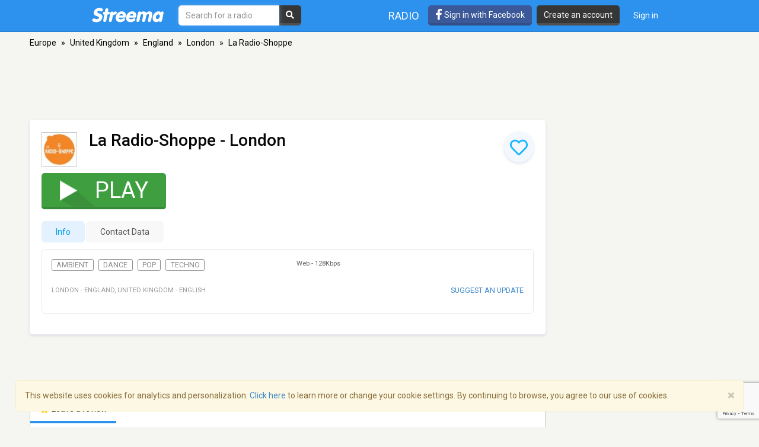

--- FILE ---
content_type: text/html; charset=utf-8
request_url: https://www.google.com/recaptcha/api2/anchor?ar=1&k=6LeCbKwfAAAAAGXbwG-wyQhhz9dxlXuTdtc_oCwI&co=aHR0cHM6Ly9zdHJlZW1hLmNvbTo0NDM.&hl=en&v=PoyoqOPhxBO7pBk68S4YbpHZ&size=invisible&anchor-ms=20000&execute-ms=30000&cb=oxkoh65dwoe9
body_size: 49158
content:
<!DOCTYPE HTML><html dir="ltr" lang="en"><head><meta http-equiv="Content-Type" content="text/html; charset=UTF-8">
<meta http-equiv="X-UA-Compatible" content="IE=edge">
<title>reCAPTCHA</title>
<style type="text/css">
/* cyrillic-ext */
@font-face {
  font-family: 'Roboto';
  font-style: normal;
  font-weight: 400;
  font-stretch: 100%;
  src: url(//fonts.gstatic.com/s/roboto/v48/KFO7CnqEu92Fr1ME7kSn66aGLdTylUAMa3GUBHMdazTgWw.woff2) format('woff2');
  unicode-range: U+0460-052F, U+1C80-1C8A, U+20B4, U+2DE0-2DFF, U+A640-A69F, U+FE2E-FE2F;
}
/* cyrillic */
@font-face {
  font-family: 'Roboto';
  font-style: normal;
  font-weight: 400;
  font-stretch: 100%;
  src: url(//fonts.gstatic.com/s/roboto/v48/KFO7CnqEu92Fr1ME7kSn66aGLdTylUAMa3iUBHMdazTgWw.woff2) format('woff2');
  unicode-range: U+0301, U+0400-045F, U+0490-0491, U+04B0-04B1, U+2116;
}
/* greek-ext */
@font-face {
  font-family: 'Roboto';
  font-style: normal;
  font-weight: 400;
  font-stretch: 100%;
  src: url(//fonts.gstatic.com/s/roboto/v48/KFO7CnqEu92Fr1ME7kSn66aGLdTylUAMa3CUBHMdazTgWw.woff2) format('woff2');
  unicode-range: U+1F00-1FFF;
}
/* greek */
@font-face {
  font-family: 'Roboto';
  font-style: normal;
  font-weight: 400;
  font-stretch: 100%;
  src: url(//fonts.gstatic.com/s/roboto/v48/KFO7CnqEu92Fr1ME7kSn66aGLdTylUAMa3-UBHMdazTgWw.woff2) format('woff2');
  unicode-range: U+0370-0377, U+037A-037F, U+0384-038A, U+038C, U+038E-03A1, U+03A3-03FF;
}
/* math */
@font-face {
  font-family: 'Roboto';
  font-style: normal;
  font-weight: 400;
  font-stretch: 100%;
  src: url(//fonts.gstatic.com/s/roboto/v48/KFO7CnqEu92Fr1ME7kSn66aGLdTylUAMawCUBHMdazTgWw.woff2) format('woff2');
  unicode-range: U+0302-0303, U+0305, U+0307-0308, U+0310, U+0312, U+0315, U+031A, U+0326-0327, U+032C, U+032F-0330, U+0332-0333, U+0338, U+033A, U+0346, U+034D, U+0391-03A1, U+03A3-03A9, U+03B1-03C9, U+03D1, U+03D5-03D6, U+03F0-03F1, U+03F4-03F5, U+2016-2017, U+2034-2038, U+203C, U+2040, U+2043, U+2047, U+2050, U+2057, U+205F, U+2070-2071, U+2074-208E, U+2090-209C, U+20D0-20DC, U+20E1, U+20E5-20EF, U+2100-2112, U+2114-2115, U+2117-2121, U+2123-214F, U+2190, U+2192, U+2194-21AE, U+21B0-21E5, U+21F1-21F2, U+21F4-2211, U+2213-2214, U+2216-22FF, U+2308-230B, U+2310, U+2319, U+231C-2321, U+2336-237A, U+237C, U+2395, U+239B-23B7, U+23D0, U+23DC-23E1, U+2474-2475, U+25AF, U+25B3, U+25B7, U+25BD, U+25C1, U+25CA, U+25CC, U+25FB, U+266D-266F, U+27C0-27FF, U+2900-2AFF, U+2B0E-2B11, U+2B30-2B4C, U+2BFE, U+3030, U+FF5B, U+FF5D, U+1D400-1D7FF, U+1EE00-1EEFF;
}
/* symbols */
@font-face {
  font-family: 'Roboto';
  font-style: normal;
  font-weight: 400;
  font-stretch: 100%;
  src: url(//fonts.gstatic.com/s/roboto/v48/KFO7CnqEu92Fr1ME7kSn66aGLdTylUAMaxKUBHMdazTgWw.woff2) format('woff2');
  unicode-range: U+0001-000C, U+000E-001F, U+007F-009F, U+20DD-20E0, U+20E2-20E4, U+2150-218F, U+2190, U+2192, U+2194-2199, U+21AF, U+21E6-21F0, U+21F3, U+2218-2219, U+2299, U+22C4-22C6, U+2300-243F, U+2440-244A, U+2460-24FF, U+25A0-27BF, U+2800-28FF, U+2921-2922, U+2981, U+29BF, U+29EB, U+2B00-2BFF, U+4DC0-4DFF, U+FFF9-FFFB, U+10140-1018E, U+10190-1019C, U+101A0, U+101D0-101FD, U+102E0-102FB, U+10E60-10E7E, U+1D2C0-1D2D3, U+1D2E0-1D37F, U+1F000-1F0FF, U+1F100-1F1AD, U+1F1E6-1F1FF, U+1F30D-1F30F, U+1F315, U+1F31C, U+1F31E, U+1F320-1F32C, U+1F336, U+1F378, U+1F37D, U+1F382, U+1F393-1F39F, U+1F3A7-1F3A8, U+1F3AC-1F3AF, U+1F3C2, U+1F3C4-1F3C6, U+1F3CA-1F3CE, U+1F3D4-1F3E0, U+1F3ED, U+1F3F1-1F3F3, U+1F3F5-1F3F7, U+1F408, U+1F415, U+1F41F, U+1F426, U+1F43F, U+1F441-1F442, U+1F444, U+1F446-1F449, U+1F44C-1F44E, U+1F453, U+1F46A, U+1F47D, U+1F4A3, U+1F4B0, U+1F4B3, U+1F4B9, U+1F4BB, U+1F4BF, U+1F4C8-1F4CB, U+1F4D6, U+1F4DA, U+1F4DF, U+1F4E3-1F4E6, U+1F4EA-1F4ED, U+1F4F7, U+1F4F9-1F4FB, U+1F4FD-1F4FE, U+1F503, U+1F507-1F50B, U+1F50D, U+1F512-1F513, U+1F53E-1F54A, U+1F54F-1F5FA, U+1F610, U+1F650-1F67F, U+1F687, U+1F68D, U+1F691, U+1F694, U+1F698, U+1F6AD, U+1F6B2, U+1F6B9-1F6BA, U+1F6BC, U+1F6C6-1F6CF, U+1F6D3-1F6D7, U+1F6E0-1F6EA, U+1F6F0-1F6F3, U+1F6F7-1F6FC, U+1F700-1F7FF, U+1F800-1F80B, U+1F810-1F847, U+1F850-1F859, U+1F860-1F887, U+1F890-1F8AD, U+1F8B0-1F8BB, U+1F8C0-1F8C1, U+1F900-1F90B, U+1F93B, U+1F946, U+1F984, U+1F996, U+1F9E9, U+1FA00-1FA6F, U+1FA70-1FA7C, U+1FA80-1FA89, U+1FA8F-1FAC6, U+1FACE-1FADC, U+1FADF-1FAE9, U+1FAF0-1FAF8, U+1FB00-1FBFF;
}
/* vietnamese */
@font-face {
  font-family: 'Roboto';
  font-style: normal;
  font-weight: 400;
  font-stretch: 100%;
  src: url(//fonts.gstatic.com/s/roboto/v48/KFO7CnqEu92Fr1ME7kSn66aGLdTylUAMa3OUBHMdazTgWw.woff2) format('woff2');
  unicode-range: U+0102-0103, U+0110-0111, U+0128-0129, U+0168-0169, U+01A0-01A1, U+01AF-01B0, U+0300-0301, U+0303-0304, U+0308-0309, U+0323, U+0329, U+1EA0-1EF9, U+20AB;
}
/* latin-ext */
@font-face {
  font-family: 'Roboto';
  font-style: normal;
  font-weight: 400;
  font-stretch: 100%;
  src: url(//fonts.gstatic.com/s/roboto/v48/KFO7CnqEu92Fr1ME7kSn66aGLdTylUAMa3KUBHMdazTgWw.woff2) format('woff2');
  unicode-range: U+0100-02BA, U+02BD-02C5, U+02C7-02CC, U+02CE-02D7, U+02DD-02FF, U+0304, U+0308, U+0329, U+1D00-1DBF, U+1E00-1E9F, U+1EF2-1EFF, U+2020, U+20A0-20AB, U+20AD-20C0, U+2113, U+2C60-2C7F, U+A720-A7FF;
}
/* latin */
@font-face {
  font-family: 'Roboto';
  font-style: normal;
  font-weight: 400;
  font-stretch: 100%;
  src: url(//fonts.gstatic.com/s/roboto/v48/KFO7CnqEu92Fr1ME7kSn66aGLdTylUAMa3yUBHMdazQ.woff2) format('woff2');
  unicode-range: U+0000-00FF, U+0131, U+0152-0153, U+02BB-02BC, U+02C6, U+02DA, U+02DC, U+0304, U+0308, U+0329, U+2000-206F, U+20AC, U+2122, U+2191, U+2193, U+2212, U+2215, U+FEFF, U+FFFD;
}
/* cyrillic-ext */
@font-face {
  font-family: 'Roboto';
  font-style: normal;
  font-weight: 500;
  font-stretch: 100%;
  src: url(//fonts.gstatic.com/s/roboto/v48/KFO7CnqEu92Fr1ME7kSn66aGLdTylUAMa3GUBHMdazTgWw.woff2) format('woff2');
  unicode-range: U+0460-052F, U+1C80-1C8A, U+20B4, U+2DE0-2DFF, U+A640-A69F, U+FE2E-FE2F;
}
/* cyrillic */
@font-face {
  font-family: 'Roboto';
  font-style: normal;
  font-weight: 500;
  font-stretch: 100%;
  src: url(//fonts.gstatic.com/s/roboto/v48/KFO7CnqEu92Fr1ME7kSn66aGLdTylUAMa3iUBHMdazTgWw.woff2) format('woff2');
  unicode-range: U+0301, U+0400-045F, U+0490-0491, U+04B0-04B1, U+2116;
}
/* greek-ext */
@font-face {
  font-family: 'Roboto';
  font-style: normal;
  font-weight: 500;
  font-stretch: 100%;
  src: url(//fonts.gstatic.com/s/roboto/v48/KFO7CnqEu92Fr1ME7kSn66aGLdTylUAMa3CUBHMdazTgWw.woff2) format('woff2');
  unicode-range: U+1F00-1FFF;
}
/* greek */
@font-face {
  font-family: 'Roboto';
  font-style: normal;
  font-weight: 500;
  font-stretch: 100%;
  src: url(//fonts.gstatic.com/s/roboto/v48/KFO7CnqEu92Fr1ME7kSn66aGLdTylUAMa3-UBHMdazTgWw.woff2) format('woff2');
  unicode-range: U+0370-0377, U+037A-037F, U+0384-038A, U+038C, U+038E-03A1, U+03A3-03FF;
}
/* math */
@font-face {
  font-family: 'Roboto';
  font-style: normal;
  font-weight: 500;
  font-stretch: 100%;
  src: url(//fonts.gstatic.com/s/roboto/v48/KFO7CnqEu92Fr1ME7kSn66aGLdTylUAMawCUBHMdazTgWw.woff2) format('woff2');
  unicode-range: U+0302-0303, U+0305, U+0307-0308, U+0310, U+0312, U+0315, U+031A, U+0326-0327, U+032C, U+032F-0330, U+0332-0333, U+0338, U+033A, U+0346, U+034D, U+0391-03A1, U+03A3-03A9, U+03B1-03C9, U+03D1, U+03D5-03D6, U+03F0-03F1, U+03F4-03F5, U+2016-2017, U+2034-2038, U+203C, U+2040, U+2043, U+2047, U+2050, U+2057, U+205F, U+2070-2071, U+2074-208E, U+2090-209C, U+20D0-20DC, U+20E1, U+20E5-20EF, U+2100-2112, U+2114-2115, U+2117-2121, U+2123-214F, U+2190, U+2192, U+2194-21AE, U+21B0-21E5, U+21F1-21F2, U+21F4-2211, U+2213-2214, U+2216-22FF, U+2308-230B, U+2310, U+2319, U+231C-2321, U+2336-237A, U+237C, U+2395, U+239B-23B7, U+23D0, U+23DC-23E1, U+2474-2475, U+25AF, U+25B3, U+25B7, U+25BD, U+25C1, U+25CA, U+25CC, U+25FB, U+266D-266F, U+27C0-27FF, U+2900-2AFF, U+2B0E-2B11, U+2B30-2B4C, U+2BFE, U+3030, U+FF5B, U+FF5D, U+1D400-1D7FF, U+1EE00-1EEFF;
}
/* symbols */
@font-face {
  font-family: 'Roboto';
  font-style: normal;
  font-weight: 500;
  font-stretch: 100%;
  src: url(//fonts.gstatic.com/s/roboto/v48/KFO7CnqEu92Fr1ME7kSn66aGLdTylUAMaxKUBHMdazTgWw.woff2) format('woff2');
  unicode-range: U+0001-000C, U+000E-001F, U+007F-009F, U+20DD-20E0, U+20E2-20E4, U+2150-218F, U+2190, U+2192, U+2194-2199, U+21AF, U+21E6-21F0, U+21F3, U+2218-2219, U+2299, U+22C4-22C6, U+2300-243F, U+2440-244A, U+2460-24FF, U+25A0-27BF, U+2800-28FF, U+2921-2922, U+2981, U+29BF, U+29EB, U+2B00-2BFF, U+4DC0-4DFF, U+FFF9-FFFB, U+10140-1018E, U+10190-1019C, U+101A0, U+101D0-101FD, U+102E0-102FB, U+10E60-10E7E, U+1D2C0-1D2D3, U+1D2E0-1D37F, U+1F000-1F0FF, U+1F100-1F1AD, U+1F1E6-1F1FF, U+1F30D-1F30F, U+1F315, U+1F31C, U+1F31E, U+1F320-1F32C, U+1F336, U+1F378, U+1F37D, U+1F382, U+1F393-1F39F, U+1F3A7-1F3A8, U+1F3AC-1F3AF, U+1F3C2, U+1F3C4-1F3C6, U+1F3CA-1F3CE, U+1F3D4-1F3E0, U+1F3ED, U+1F3F1-1F3F3, U+1F3F5-1F3F7, U+1F408, U+1F415, U+1F41F, U+1F426, U+1F43F, U+1F441-1F442, U+1F444, U+1F446-1F449, U+1F44C-1F44E, U+1F453, U+1F46A, U+1F47D, U+1F4A3, U+1F4B0, U+1F4B3, U+1F4B9, U+1F4BB, U+1F4BF, U+1F4C8-1F4CB, U+1F4D6, U+1F4DA, U+1F4DF, U+1F4E3-1F4E6, U+1F4EA-1F4ED, U+1F4F7, U+1F4F9-1F4FB, U+1F4FD-1F4FE, U+1F503, U+1F507-1F50B, U+1F50D, U+1F512-1F513, U+1F53E-1F54A, U+1F54F-1F5FA, U+1F610, U+1F650-1F67F, U+1F687, U+1F68D, U+1F691, U+1F694, U+1F698, U+1F6AD, U+1F6B2, U+1F6B9-1F6BA, U+1F6BC, U+1F6C6-1F6CF, U+1F6D3-1F6D7, U+1F6E0-1F6EA, U+1F6F0-1F6F3, U+1F6F7-1F6FC, U+1F700-1F7FF, U+1F800-1F80B, U+1F810-1F847, U+1F850-1F859, U+1F860-1F887, U+1F890-1F8AD, U+1F8B0-1F8BB, U+1F8C0-1F8C1, U+1F900-1F90B, U+1F93B, U+1F946, U+1F984, U+1F996, U+1F9E9, U+1FA00-1FA6F, U+1FA70-1FA7C, U+1FA80-1FA89, U+1FA8F-1FAC6, U+1FACE-1FADC, U+1FADF-1FAE9, U+1FAF0-1FAF8, U+1FB00-1FBFF;
}
/* vietnamese */
@font-face {
  font-family: 'Roboto';
  font-style: normal;
  font-weight: 500;
  font-stretch: 100%;
  src: url(//fonts.gstatic.com/s/roboto/v48/KFO7CnqEu92Fr1ME7kSn66aGLdTylUAMa3OUBHMdazTgWw.woff2) format('woff2');
  unicode-range: U+0102-0103, U+0110-0111, U+0128-0129, U+0168-0169, U+01A0-01A1, U+01AF-01B0, U+0300-0301, U+0303-0304, U+0308-0309, U+0323, U+0329, U+1EA0-1EF9, U+20AB;
}
/* latin-ext */
@font-face {
  font-family: 'Roboto';
  font-style: normal;
  font-weight: 500;
  font-stretch: 100%;
  src: url(//fonts.gstatic.com/s/roboto/v48/KFO7CnqEu92Fr1ME7kSn66aGLdTylUAMa3KUBHMdazTgWw.woff2) format('woff2');
  unicode-range: U+0100-02BA, U+02BD-02C5, U+02C7-02CC, U+02CE-02D7, U+02DD-02FF, U+0304, U+0308, U+0329, U+1D00-1DBF, U+1E00-1E9F, U+1EF2-1EFF, U+2020, U+20A0-20AB, U+20AD-20C0, U+2113, U+2C60-2C7F, U+A720-A7FF;
}
/* latin */
@font-face {
  font-family: 'Roboto';
  font-style: normal;
  font-weight: 500;
  font-stretch: 100%;
  src: url(//fonts.gstatic.com/s/roboto/v48/KFO7CnqEu92Fr1ME7kSn66aGLdTylUAMa3yUBHMdazQ.woff2) format('woff2');
  unicode-range: U+0000-00FF, U+0131, U+0152-0153, U+02BB-02BC, U+02C6, U+02DA, U+02DC, U+0304, U+0308, U+0329, U+2000-206F, U+20AC, U+2122, U+2191, U+2193, U+2212, U+2215, U+FEFF, U+FFFD;
}
/* cyrillic-ext */
@font-face {
  font-family: 'Roboto';
  font-style: normal;
  font-weight: 900;
  font-stretch: 100%;
  src: url(//fonts.gstatic.com/s/roboto/v48/KFO7CnqEu92Fr1ME7kSn66aGLdTylUAMa3GUBHMdazTgWw.woff2) format('woff2');
  unicode-range: U+0460-052F, U+1C80-1C8A, U+20B4, U+2DE0-2DFF, U+A640-A69F, U+FE2E-FE2F;
}
/* cyrillic */
@font-face {
  font-family: 'Roboto';
  font-style: normal;
  font-weight: 900;
  font-stretch: 100%;
  src: url(//fonts.gstatic.com/s/roboto/v48/KFO7CnqEu92Fr1ME7kSn66aGLdTylUAMa3iUBHMdazTgWw.woff2) format('woff2');
  unicode-range: U+0301, U+0400-045F, U+0490-0491, U+04B0-04B1, U+2116;
}
/* greek-ext */
@font-face {
  font-family: 'Roboto';
  font-style: normal;
  font-weight: 900;
  font-stretch: 100%;
  src: url(//fonts.gstatic.com/s/roboto/v48/KFO7CnqEu92Fr1ME7kSn66aGLdTylUAMa3CUBHMdazTgWw.woff2) format('woff2');
  unicode-range: U+1F00-1FFF;
}
/* greek */
@font-face {
  font-family: 'Roboto';
  font-style: normal;
  font-weight: 900;
  font-stretch: 100%;
  src: url(//fonts.gstatic.com/s/roboto/v48/KFO7CnqEu92Fr1ME7kSn66aGLdTylUAMa3-UBHMdazTgWw.woff2) format('woff2');
  unicode-range: U+0370-0377, U+037A-037F, U+0384-038A, U+038C, U+038E-03A1, U+03A3-03FF;
}
/* math */
@font-face {
  font-family: 'Roboto';
  font-style: normal;
  font-weight: 900;
  font-stretch: 100%;
  src: url(//fonts.gstatic.com/s/roboto/v48/KFO7CnqEu92Fr1ME7kSn66aGLdTylUAMawCUBHMdazTgWw.woff2) format('woff2');
  unicode-range: U+0302-0303, U+0305, U+0307-0308, U+0310, U+0312, U+0315, U+031A, U+0326-0327, U+032C, U+032F-0330, U+0332-0333, U+0338, U+033A, U+0346, U+034D, U+0391-03A1, U+03A3-03A9, U+03B1-03C9, U+03D1, U+03D5-03D6, U+03F0-03F1, U+03F4-03F5, U+2016-2017, U+2034-2038, U+203C, U+2040, U+2043, U+2047, U+2050, U+2057, U+205F, U+2070-2071, U+2074-208E, U+2090-209C, U+20D0-20DC, U+20E1, U+20E5-20EF, U+2100-2112, U+2114-2115, U+2117-2121, U+2123-214F, U+2190, U+2192, U+2194-21AE, U+21B0-21E5, U+21F1-21F2, U+21F4-2211, U+2213-2214, U+2216-22FF, U+2308-230B, U+2310, U+2319, U+231C-2321, U+2336-237A, U+237C, U+2395, U+239B-23B7, U+23D0, U+23DC-23E1, U+2474-2475, U+25AF, U+25B3, U+25B7, U+25BD, U+25C1, U+25CA, U+25CC, U+25FB, U+266D-266F, U+27C0-27FF, U+2900-2AFF, U+2B0E-2B11, U+2B30-2B4C, U+2BFE, U+3030, U+FF5B, U+FF5D, U+1D400-1D7FF, U+1EE00-1EEFF;
}
/* symbols */
@font-face {
  font-family: 'Roboto';
  font-style: normal;
  font-weight: 900;
  font-stretch: 100%;
  src: url(//fonts.gstatic.com/s/roboto/v48/KFO7CnqEu92Fr1ME7kSn66aGLdTylUAMaxKUBHMdazTgWw.woff2) format('woff2');
  unicode-range: U+0001-000C, U+000E-001F, U+007F-009F, U+20DD-20E0, U+20E2-20E4, U+2150-218F, U+2190, U+2192, U+2194-2199, U+21AF, U+21E6-21F0, U+21F3, U+2218-2219, U+2299, U+22C4-22C6, U+2300-243F, U+2440-244A, U+2460-24FF, U+25A0-27BF, U+2800-28FF, U+2921-2922, U+2981, U+29BF, U+29EB, U+2B00-2BFF, U+4DC0-4DFF, U+FFF9-FFFB, U+10140-1018E, U+10190-1019C, U+101A0, U+101D0-101FD, U+102E0-102FB, U+10E60-10E7E, U+1D2C0-1D2D3, U+1D2E0-1D37F, U+1F000-1F0FF, U+1F100-1F1AD, U+1F1E6-1F1FF, U+1F30D-1F30F, U+1F315, U+1F31C, U+1F31E, U+1F320-1F32C, U+1F336, U+1F378, U+1F37D, U+1F382, U+1F393-1F39F, U+1F3A7-1F3A8, U+1F3AC-1F3AF, U+1F3C2, U+1F3C4-1F3C6, U+1F3CA-1F3CE, U+1F3D4-1F3E0, U+1F3ED, U+1F3F1-1F3F3, U+1F3F5-1F3F7, U+1F408, U+1F415, U+1F41F, U+1F426, U+1F43F, U+1F441-1F442, U+1F444, U+1F446-1F449, U+1F44C-1F44E, U+1F453, U+1F46A, U+1F47D, U+1F4A3, U+1F4B0, U+1F4B3, U+1F4B9, U+1F4BB, U+1F4BF, U+1F4C8-1F4CB, U+1F4D6, U+1F4DA, U+1F4DF, U+1F4E3-1F4E6, U+1F4EA-1F4ED, U+1F4F7, U+1F4F9-1F4FB, U+1F4FD-1F4FE, U+1F503, U+1F507-1F50B, U+1F50D, U+1F512-1F513, U+1F53E-1F54A, U+1F54F-1F5FA, U+1F610, U+1F650-1F67F, U+1F687, U+1F68D, U+1F691, U+1F694, U+1F698, U+1F6AD, U+1F6B2, U+1F6B9-1F6BA, U+1F6BC, U+1F6C6-1F6CF, U+1F6D3-1F6D7, U+1F6E0-1F6EA, U+1F6F0-1F6F3, U+1F6F7-1F6FC, U+1F700-1F7FF, U+1F800-1F80B, U+1F810-1F847, U+1F850-1F859, U+1F860-1F887, U+1F890-1F8AD, U+1F8B0-1F8BB, U+1F8C0-1F8C1, U+1F900-1F90B, U+1F93B, U+1F946, U+1F984, U+1F996, U+1F9E9, U+1FA00-1FA6F, U+1FA70-1FA7C, U+1FA80-1FA89, U+1FA8F-1FAC6, U+1FACE-1FADC, U+1FADF-1FAE9, U+1FAF0-1FAF8, U+1FB00-1FBFF;
}
/* vietnamese */
@font-face {
  font-family: 'Roboto';
  font-style: normal;
  font-weight: 900;
  font-stretch: 100%;
  src: url(//fonts.gstatic.com/s/roboto/v48/KFO7CnqEu92Fr1ME7kSn66aGLdTylUAMa3OUBHMdazTgWw.woff2) format('woff2');
  unicode-range: U+0102-0103, U+0110-0111, U+0128-0129, U+0168-0169, U+01A0-01A1, U+01AF-01B0, U+0300-0301, U+0303-0304, U+0308-0309, U+0323, U+0329, U+1EA0-1EF9, U+20AB;
}
/* latin-ext */
@font-face {
  font-family: 'Roboto';
  font-style: normal;
  font-weight: 900;
  font-stretch: 100%;
  src: url(//fonts.gstatic.com/s/roboto/v48/KFO7CnqEu92Fr1ME7kSn66aGLdTylUAMa3KUBHMdazTgWw.woff2) format('woff2');
  unicode-range: U+0100-02BA, U+02BD-02C5, U+02C7-02CC, U+02CE-02D7, U+02DD-02FF, U+0304, U+0308, U+0329, U+1D00-1DBF, U+1E00-1E9F, U+1EF2-1EFF, U+2020, U+20A0-20AB, U+20AD-20C0, U+2113, U+2C60-2C7F, U+A720-A7FF;
}
/* latin */
@font-face {
  font-family: 'Roboto';
  font-style: normal;
  font-weight: 900;
  font-stretch: 100%;
  src: url(//fonts.gstatic.com/s/roboto/v48/KFO7CnqEu92Fr1ME7kSn66aGLdTylUAMa3yUBHMdazQ.woff2) format('woff2');
  unicode-range: U+0000-00FF, U+0131, U+0152-0153, U+02BB-02BC, U+02C6, U+02DA, U+02DC, U+0304, U+0308, U+0329, U+2000-206F, U+20AC, U+2122, U+2191, U+2193, U+2212, U+2215, U+FEFF, U+FFFD;
}

</style>
<link rel="stylesheet" type="text/css" href="https://www.gstatic.com/recaptcha/releases/PoyoqOPhxBO7pBk68S4YbpHZ/styles__ltr.css">
<script nonce="OuARNdg8w10DnYNed49ZVw" type="text/javascript">window['__recaptcha_api'] = 'https://www.google.com/recaptcha/api2/';</script>
<script type="text/javascript" src="https://www.gstatic.com/recaptcha/releases/PoyoqOPhxBO7pBk68S4YbpHZ/recaptcha__en.js" nonce="OuARNdg8w10DnYNed49ZVw">
      
    </script></head>
<body><div id="rc-anchor-alert" class="rc-anchor-alert"></div>
<input type="hidden" id="recaptcha-token" value="[base64]">
<script type="text/javascript" nonce="OuARNdg8w10DnYNed49ZVw">
      recaptcha.anchor.Main.init("[\x22ainput\x22,[\x22bgdata\x22,\x22\x22,\[base64]/[base64]/MjU1Ong/[base64]/[base64]/[base64]/[base64]/[base64]/[base64]/[base64]/[base64]/[base64]/[base64]/[base64]/[base64]/[base64]/[base64]/[base64]\\u003d\x22,\[base64]\\u003d\\u003d\x22,\x22wrTCszzDijhrCsKsw7fDqMK6wrJtPjjDvxTDjsKFwpRQwqQlw6VSwoUiwpsiQhDCtRNhZjcqMMKKTFjDuMO3KXHCoXMbHE5yw446wprCoiE4wpgUEQ7CnzVhw6HDuTVmw4/DvVHDjyAGPsOnw4bDvGU/[base64]/CpMKcw7LCoMK1MMKTYjRuwrlYwrg6w61lwp8fQcKNMx03CjBlaMOrL0bCgsKtw4BdwrfDhx56w4gMwqcTwpNtbHJPBkEpIcOSbBPCsFDDn8OeVU5LwrPDmcOCw6UFwrjDq08bQTYNw7/Cn8KnLsOkPsKyw4J5Q0fCtA3ClmJnwqx6C8KIw47DvsK/O8KnSkfDicOOScOxNMKBFWzCscOvw6jCrCzDqQVAwqIoasKEwroAw6HCmMOpCRDCisOKwoEBDyZEw6EaTA1Aw6N1dcOXwpzDocOsa0U1Cg7Do8K6w5nDhE7Co8OeWsKgAn/DvMKaCVDCuDJmJSVLRcKTwr/Dt8K/[base64]/DvVvDvsOvwo3DsMK/E8KxRG57w6nDvzQbEMKMwpkHwrBAw4xtIQ0hc8Kfw6ZZHi18w5ptw57Dmn4VfMO2dSkwJHzCu2fDvDNmwoNhw4bDicOWP8KIa2dAesOZFsO8wrYkwqN/[base64]/DqcOANGzDiW1+E8K5RDfDvyg4MsOuwr/CrMOMwrLCt8O1LG3DqcKlw78fw5HDp33Cuz4wwovDoEcMwp/CqsOfdsK4wrjDt8K4KxowwqHCtld7PsOiwpckZsOvw7sldmJaNcONdsKcaE/DqQRSw50Nw7fDj8Khwpo3VcOWw6zCpcO9wpbChl3Dvl1JwrvCs8KCwrfDlcKFTcOkwrUTNEN5bcOww4jClBksJzjCqcOgdSgYwpDDjEF2wrl0f8KJB8K/[base64]/CucK6U8KDwqpxw4UXKFYoWXd+wpIaw7/[base64]/O8KSw6LDjF5KL8O9RsKDfUbCiRxCwoJrw6TCn091dDNnw6DCm1IAwp57OcOBD8OZNw0nChNIwpDCjHhUwpPCtWXCpEPDg8KEa27CuGlQNcOfw49bw7Q6LMOUPW02ZMObY8Kiw6J5w6odEyJwXcOiw4vCg8OLIcKxBR3Cj8KVGsK/wrHDhcOkw547w7zDiMOEwrVkNBgHwrPDgsOJS1rDpcOCaMOJwocGdcOHeVdfSSbDpcKeccK2wpXCtcO4Q1XCoAnDm1PCqRRPbcOlIcO6wr/DsMOewpRGwoliaEpxHsO8wr8nU8O/XwXCrcK+UGfDsg81cUp9dnDCkMKqwq4hIxvCu8KnVX/DujfCtcKfw5tWDMOfwpzCjMKlVsO/I23Dl8KiwpUiwpPCt8K4w7DDqHDCt3wJw6snwq48w5XChcKxwrDCu8OrFcKAPMO2wqhFwqrCq8O1wo1Uw6rDvzxuA8OESMKbRgrCvMK0FyHCjcOIwpN3w5p9w5QeH8OhUsKRw5ssw53CrHHDtMKrw4jDlcOvGmtGw5QsAcKYVsKAA8KfesK5LBTCgw1GwqvDisOrw6/[base64]/DvTwIw5PCnlfCnkTCvDttNsKAwoXCm1hUwrPCqQJBwp7CvEbDkMKsHnt/wqrCu8KMwpfDsHbCtcO9NsKIZAwnGCVSacO9wqHDkmEDQD/[base64]/XB7Ds8OawqbCisOiw4DCqcO6VcO5DsKQAMO6d8OywqxLM8KVdSk2woDDnmjDlMKMS8OOwqo7eMO9HcO0w7Nfw6spwoTCjcKlSSHDpiHDjx8UwrPCpVvCqsOdNcOHwq8ZY8K3Gwhsw5AVYcKYCyNHQEhawq/Cm8Kiw6DDgVB9RMKSwoRmE2HCqhYzWsOhfsORwolhwrtHw5xnwr/DtsOJJ8O2UcKcw5TDpkfCiH00wqfCrsK3AMObQ8OEVMO5EcO7JMKDXcO/IixFB8OkIhxxP3UKwoVoH8Oww47CmMOCwp7Cr0rDgG/Dr8OJTcKaTXFkwq8SGzd4I8KHw6AXP8OCw5fClcOMFEVlfcKjwq7CoWpfwoLCgiXCoDFgw4ZuCykew6vDtmdrJXrClRxuw6PCpwjCjnsRw5BpEcKGw5/Dj0LDhcKcwo5VwqvCqnAUwpZ3W8KkZcKNVcKVXlbDgh9XLFE8P8OSKQAPw5/[base64]/[base64]/[base64]/RcO8elDCqX7Dv3/DjHzDkMO5dcOawqTCvsO9wqluEzzDlMOsP8O2wo3CtsKHNsK9FjdZeRLDtsOwEcO5AXs8w6lQw7DDqDwVw4vDjMKAwpY9w4NxR34vIidEwpl2wrTCglMNb8KLw6/CmxQBDz7DoAkMU8KeMcKKU2TDuMKFwrtWM8KVfh92w4cGw7vDjMO5ID/[base64]/DnMKzYcOZwpN9wpHCrQLCvsKDwrNowqdiwo3CpUBEFsKeImN5wrIPw4FGwr7CsSAtVcKxw4lhwpfChMOVw7XCixEOL2nDp8K/w5wAw4XCsjx+acO+GMKbw4Bdw7M1VwvDv8OUw7LDryRcw5TCn0YVwrXDjk4twqnDh1pywqZWLTPCuErDmsKUw5bCg8Kcwr8Jw5nCgMOfZ1rDuMKpUcK4wpFYwr4vw4XCsyYGwqIkwonDsyh/w4/DsMOswrxedS7DkFwEw47CkWnDkifCqcOROcOCacKBwpzDosK3wqfCtMOZKcK+w4/[base64]/[base64]/CnH5JwrfCmDHDrsKlKMOiUMOBVBtEBMKFwqzDisKjw6xaMcOBIsKlZMOrCMKswqlewo4hw5/[base64]/[base64]/CsAdJQMKFF8KIaUTDj2XDjUswScOlPMOHwpbCkkgFw53DtcKUw6VwYi3DoH8+WQTCi0kmwrfCoyXDn2rCozBxwoctwrbCuWFTHnAEbMOxL24wNcOxwpASwqESw4gUw4MGTgvDjj9MJsKGXMKuw7/CiMOkw6nCnW8EdcOew79xVsO/TGAZW0oaw5cdwpZlwrLDlsOyI8OZw53DhsOnQR4PK1vDu8K1wrgmw7d6wpvDtjnCoMKhwq9mwqXCkwzCpcOkLDgyJXvDhcOFdAEOw7XDnhfCnsODwqBHM0YowrU3MsKBHsOxw6w7w5k7AsK+w7zCvsOXPMK/wphoFwjDnlllJcK3VxHDqX4IwpLCplkMw51/B8KSNE7CvnnDs8Odei/DnloNw69vfMK/J8K9TFQOCHjCo2jCtsK7ZFbCoknDgUhaB8Kqw79Yw6/CtMKVQgZlHko3NMOlw7bDlMOxwpzDtnZlw6BxQ1jCuMOiDXbDrcO/woU0c8OfwrDClEMTRcO0RQjDnDXCs8KgeAgTw49YSk/DniIWw5jCihrCtR1dwoFywqvDi0MCGMK6B8K3wooawpUWwowrwojDlMKIwovCuz7DmMODXwfDqcOuS8K2dG/[base64]/w7R7w7sWwqjDmFnDjMKUd8KXwqALwpVIw6PDvwQtw63Dr17CgcOkw4Rraxt/wrjDtFpewrpuVMOmw6LCrnJEw5nDmsKoRsO1WzDDpHfCr2Uxw5tXwponVsODRk4qwoDCh8OLwo/DpcOHwoTDhcKeGsKsZcOdwrPCu8KFw5zDvsKeK8O4wqIUwppKJMOWw7fCj8OKw6zDmcK6w7PDrCdswojCt1dBKnHCrgnCgDMSwrjCpcOWQMONwpnDrcKUw54TdRXCvjfCgcOvwqbCuwxKwo5GWMK2wqfDocKBw6nCt8KkFcO2LcKjw5bDrMOvw4zChBzCsHE/w5XCqRDCjVRlw7TCvhAAw47Di103w4TCqmDDvTDDpcKXGMOSOMKkTcKdw6AzwpbDrXfCq8Ovw5AHw4cIFA4Mw6dlPCp1w7wDwqpUw5Bqw4PDmcOLWcOYw4zDuMKDIsOqA291G8KiKRPDq0TDiSXCj8KlA8OpQ8K6wpxMw5rDrhTDvcKtw7/Dt8K8VEhow6xiwqHDiMOlw4w/JDV6X8KzLT7CscOeOknDnMKoYsKGe2nDkwknSsK4w47CugvDrcKyaGcewrYLwoobwotIA0JOwqVbw6zDsUVyLsO0YMKSwqVFQkQ5BxLCgQQswqPDuWLCnsK2T1vDisO+McOmw57DpcOQGMKDE8OhRGbCksOgbyRAwop+AMKyOMKswp3DtgVIPWjDrUx5w7FBwrs/SDM0F8KyccKkwq4mw65zwot8UcOUwpNrw6cxcMKrIMOAwqcHw7LDp8O3NQAVKAvCuMKMwpfDrsOAwpXDusOAwos8PC/[base64]/DhhUvAi5PwqrCv8OQw4zCqEjDiiHDsMOxwqhaw4bDiyljwp3CiAnDmMKfw5rDjmICwoUlw6dbw4PDnFjDhG/DkUbDs8KaKgrDocO/wo3Dt3k6wpItfsKMwp1fZcKmC8OXw4XCsMO1MyPDjsKyw5wIw5p9w5TCkAIaeHXDncKDw7vClDFhS8KcwrPCi8KzXh3DhsOtw7N6WsOfw5kpEMOqw7JrMsOuZA3CssOvP8OPMQvDqj5Owo0Tb0HCn8KawqPDhsOYwpTDi8ObPUduwoLCjMOrwrsXFybDgMOjPW/[base64]/Cn3PChcOzSMOQRcKwCMOIcsK9w4EUwrRbwpZMw5AIwoBPVQLDggzCvm9Fw6oGw7EFIn/Cj8Kawp/Ch8OkNjfDvAXDj8Omw6vDqzIWw4TDucKbaMKbTsOfw6/DsjZvw5TDugXDhsKRwoHCvcKjV8KnPA92w4bChnMLw5oPwoMVM3QZL1/DtMOmw7dtVRoIw6nCviXCiWPDsSBlA0MVbiwhwqQ3w5DCmsOsw57Cl8KbTsKmwoREwr1cwowTwq/CkcKbworDt8OibMKPA3hmVVJHYsOJw6pcw6EGwokgwqLCrzY7fnIOccKjL8K0Wl7CrMOdY0ZcwqzCvMODw7PCmTLChmnCu8Kywp7CpsKYw5wUwqLDkMOXw6fCtwZmFMOKwqnDqcKpw5Mke8O8w6DClcOFwq44D8O+QyHCqU0MwpTCusOeEk7DpSFQw7F/YQZzdmPCr8OdQzZSw79owp8WTz5WOXI0w57DqMK/[base64]/G0YkwoLDp2zClsOzwqzDucO9ZALDkMKFwpLCiVnCmAEtw4rDscKJwqQcw7U6w6LCvcKFwprDnV7DvMK9w5rDln9nwqk6wqJvw63DjsKdYsKSw44mDMO2U8OwcD/[base64]/DgMOlMHjCtcKuwo3DkMKNF8K4SGBvD8Ocw5bDtgAFb2UhwqLDrMODFcOLAltUIcOUwrfDhsOOw7tcw5DDpcK7KCPDgmhrfTEBcsOIwrlJwoHCvUHDgMKTIcOnUsORWn5Dwo5kTQJrA1pzw4x2w6XDiMK/eMKfwpjCkxzDlcOYJcKNw413w4New4YsbB97PRnCoxVGbcK0w69ZaTTDgsOAfUYYw7R/[base64]/[base64]/[base64]/[base64]/WURZacOvwqUMGXHCsMOlwo/CqkbDp8Onw7PCqsKOUUV4YBzCiz7Cg8KPN3fDl3rDryXDscKLw5ZAwp8jw53CrsOpwoPCnMK4IVLDlMOSwo57Aj9qwo4qPMOTD8KnHsOcwpJ8wrnDtcOpw5x1CMKGwp3Dun45wrPDr8KPQ8KKwqZsU8OGaMKSCsO6RMO5w7vDm1DDg8KZMsKoeRrChQ/[base64]/Co8KoUcOEwqQlwovDqsK/wqzCu8O4OzU6wpZuX2jDglzCtWrCqgfDulzDn8OdQgItw4XCt1XDhAQDUSHCqcK3PcOPwqnCnsKDHsOmwq7Dh8Obw4cQQl1gE3loSxoTw6/DksOAwqjDtWQqXC8XwpPDhRlkTsK9b29KfcOXfHsKUCjCp8OhwqcOMFTDlWjDnSDCo8OTWsO0w4IVZ8OOwrbDuWTDlybCujnCvcKNLl8YwrN/[base64]/Cq8KdKXRSw6XDgMO5wobDjcODeXQrSMK3w4ZrEnVtwr9nCsKQaMKZw4x5J8K0akd6QsOfGcOJw6vCtsOfwp4LN8OAezLCgsO/[base64]/DmcO0McO1QzzCtMK5ASTCs8OOI8KFw6PDokbCsMOLw77DrmrCkhfDoXvDrzUPwpo0w58cacOZwqMUYjAiwpDDpgvCsMOpecKJQ2/[base64]/wqNJwrnDt8OGRzhmUMKmw4rCvl7DuXlmPcO1Nj0eLmvDuWBdM07DkGTDgMOsw4vClX4/wo/[base64]/[base64]/w7NtwpU/w5IDwoPDmMO6TsOjC8OMwq3DmsOsw5VtOcOoNjnDj8Kgw4vCt8KJw5tIOGbCmwbCtcO8MiwAw4/DpcK+HBfCjnzDlShHw6zClcOiQDhPTl0dwqEkw7rCiDQDw7Z+XMOLwoYaw68Ww4XClQFTw6pKwr7Dh0VtIcKnY8O5IGXCj0BUVsOGw6ZXw4XCjAZfwoQKwqc3WcKSw6pLwo3DjsKGwoEiZ2zCmVTCtcObaEjDtsOfPk/CjcKjwoUeWUQ8OEJhw4kUecKkT3pAOm4ANsO5KsK0wq0xaCLDjEwTw4hnwrxlw67DiEHCvcOlG3EhAMKcN1pWf2bDhFVxBcKVw6kIQcKwYw3Crz4yMi3CkMO/w5DDrsOPw47DtULDhcKTCxjCtcKMw6DDrcKvwoJeVAlHw4thBsKOwrFaw6g1dsKhDi/Dq8KFw5PCncOQwrXCi1ZMw4wTYsK5w7vDmnbDmMO7DMKpw4lPw418w6FnwoACTn7DqRUDw5sOMsOxw6ZgZMKpVMOGMjkfw57DqRXCmlDCgwnDpmPCkE/DpV8gDTnCgU7DjBFETMOGw54OwotUwok/[base64]/DvQ0yO8ObwpjDj8K+fsKFNHR4w41TOsO7w7bCmMKsw53CnMKvQRUEwrXChgkuBcKKwpHCgwQwSArDhsKIwqUxw4PDngVKLcKfwofCjQjDgUxIwrzDvcOgw6PCvMOowrg6c8OkYXsVS8OmVFxQPAJ8w47Dsy5OwrNFwqNjw4zDrSpiwrfCgy4UwrR/w5x/[base64]/QcOjw5xVw7gHw6vDtUsvwqjCgsKDw5zCoMKxMRoNVMOkDSvCrV7DigwYw6fCo8KCwoDDnxTDi8KWJgXDocKjwqvCs8O1dADCkV/ChEsEwqTDisKnAMKidcK+w6tcwr/[base64]/N8OTwqbDoMKAOhsGd3rDhy84wpFWEsK7JsO3woA1wo8ew67ChMOME8K/w5ZHwpTCtcOxw4g9w6LChW/[base64]/DtMKUMjBII8KNKhBGwr/Dt8OgYUBVwoVpaHkxw688XQrDn8KMwqUXOcOuw7DCtMOwHSDCj8Okw5PDjBTDj8O3w4Vkw44TISzCjcKWJ8KCcz7CqsKdM07Cj8OxwrgvSwQYw64kG2VcWsOBwpldwqrCsMKZw7tSFx/CsGQnwqR2wokOw59awr0yw6/CvMKrwoIySsORN3vDr8Oqwrkxw5fCnWrDhsOzwqR4LUIRw5XDg8KZwoBNVRsNw6/CtXzDo8OoaMKnwrnCpWMMw5R4w7IBw7jCqsKaw6ABNEzClW/[base64]/DlCFgw7bDk2jDl8KbdMK5w5bDvMKIwqvDkcOnwrHDuxbDi1l7w7PDhkddO8Ocw6t6wqPCog7CgMKKVcOQwqjDjcOIIcKswooyCD/DicOvGgxZHVxHC2JcGXbDt8KYcVsEw4tBwpYXGDZrwrzDksO7Vg5cc8KJIWZQeTMpTMO9dcOGKMOVH8Krw6ZYw5IUwoROwq5iw7IRaTwvRlxGwpdJXhjDnsOMw6NEwqXDuHjCsR/[base64]/ClcKQw5gbwqbCucOIwqB5w4TCujEIwq7CicKnw5JXw6Qaw502JcOIQTDDmy3DiMKPwqFEwpXDk8OaC0vCvsKjw6rCilVKaMKdw4gqw6vCisKmSsOsPCfCsHHCkV/DsDwAJcOTUzLCtMKXwp5Ww4EQQcK3wo7Cn2rDgsK+ORjCunwDVcKxVcK+ZWnCqzjDryPDikkzIMK1wr/DhQRiKnNrZBZFdktwwpdkJDHDkk7Dm8KCw6rCvExacVDDiR4nBl/DjsOnw6oeSsKMCF8wwrtFWnhnwoHDssO8w73DoSExwodoejAewohaw6/CgRp+wodKIcKnwoDCksO0w4wBw6ZHc8ONwojDg8KBNMKmwrDDrn/DhFDDn8OEwo3CmiozNixJwo/DinjCtcKAFAfCgHdQw6TDlQDCpiM0w4dNwoLDssOwwoVIwqLCphPDssOXwogQMwMTwpkgKsKRw5nDlkfDkBbCtSTCvMK7w5pXwqLDtsKCwpzCkxVsYsOwwqPDjcKSwpwGcmPDr8OowpwEXMKjw6HClcOgw6nDj8Oww5LCnjDCmsK4w5Fhw6o/w7QiIcOvQ8KgwoVIAsKZw6jCqcKww4wJUEAzfg3CqBbChH3CkRTDj08idcKmVsOAM8KuaxN/w7Yse2HCsTXDgMOVdsKBwqvCiz0cw6BHfMOdBMKBwotbSsKzTMK1Am0Zw5NAIRBFV8KIw4DDjwzCnRxWw7fDhMOGZ8ODw5HDoy/CocOuc8O7Fx5BEsKLYTVrwrhxwpYWw5N4wrUhwoBMO8Oiw7s5w77Dj8KLwpwlwoHDvEogS8K+fcOtCMKVw6DDtXsyE8KbNsKCeHvCkV/DsWDDqV8ydFDCqDsuw5bDk0TCsFk3ZMK8w6fDmcOEw7vCkzxkM8OZFwUEw65YwqrDki7Cq8KIw7kDw5/[base64]/w4MEwp7DhHNRX8ODw4sswoXCjTzDnEfDg8OSw7TDmhPChMOKw4DDk2PDj8K6wrnCrsOTwpXDjXEUBsO8wpkMw5bCqsOifTbCp8OrdCPDqRHDqw4cwpHDgQPDrl7Dj8KeDm/Co8K1w7haUsK8FzQxHxbDnmE3w7N7UUTDhXzDrMK1w6shwoEdw7RnGMKAw6k4KMO6woAwSSs6w5/DkcO7PcO8aiYxw5FvR8OJwrN2OQ18w7LDrsOHw7UAZGbCgsOQOcOewpzCmsKUw5jCiD/CrsOlAyXDqA3Cq27DhiQuJsKyw4TCrDHCu0kScgnDqgIpwpTCvMODCXABw6Fvw4oOwpjDqcO1w40nwrtxwp7CjMKLfsOqZcOhYsKqw6XDvMO0wpkWVcKtAUpVwp/[base64]/OcObUw/Cp8KLUynCmAHCuMKga8KNGW1VO8O5w6xqPcKXWR7CnsOAIMK5woBIw6IzLEHDnMOkFsKif1bCmMKLw7UgwpAow5HCk8K8wq5Cbxg+b8Knw7FHa8O0woQ1w5pVwpJFIMKoWGDCocOfJcKVAMO9OQXCi8OmwrLCq8OrT35Bw5rDsAEtJw/Cn0/DqSsdw4rCpyjCljgTcWbDjx1qwoXDgMOlw53DsA4nw5fDtcOvw6/[base64]/[base64]/[base64]/RsOkw4TChQRdcsKZwo1UPl3CqzfCoh/Dr8K9wq9NCELCk8Kmw6jCqh9IX8Olw7fDkcOFa27DjMKQwqM4GFx4w6sNw7TDr8O7G8Ozw7/DhMKDw5wew7Flwrsvw4rDn8KKEcOlb1LCmsKtQkIOPWzDoXxoYxTCqcKNT8KrwqENw5dXw51yw4/[base64]/ClRZMwrBwSX3DpsKnw68twoHCgsK7PVcxwrJUWDFVwosBOMKbwrI0csO2wpPDtkszw5/Cs8Ogw4l7JAFvAMKaTB90wrdWGMKyw5nChcOZw4Y7wrrDp1Izw4lIwp8KdRA5Y8OQTHHCvjfDg8O0woYtw5Nlwo5sWlwlPcO/EyvCkMKLUcO5OWdbbh/DsFkAwqXDlFJECsKlw59gwqJjwpwxwpNoUmpCCcOWZMOmw4x+wotxw57DqMK/HMKxwo1aDDgfUMKnwo1OCRAaSxA1wrDDhMOTDcKQPcOFKB7Cog7Cm8KdLsKkNm9/w5jCssOeSsO/[base64]/[base64]/HMOlbRdCaMKeLsOdPcK9KRUoDMKqw4MPVmDDl8KMW8Obw7k9wp0qb2t3w4luwr7DtcKUKMK4wpQ9w5nDhsKNworDuFciWMKOwqnDklHDhMOPw6QfwoNTwo/Ck8OJw7TCgBZ7w6JHwr1Iw6LCiEbDhmBiS34fNcOSwqUvb8K7w7PClkHCq8OAw65nWcOjf1/CksKEIgwfYBoywo5awoBBRh/DgcO0QlzDlMKPLVkWwoxsDcOGw7fCiCHCtF7CmTLDpsKXwoTCpMOWTcKgVEXDn25NwoFrWcO5wqcTw5IRFMOgJhzDlcK/VMKCw6HDhsK5R10+OcK5wrbDqjRvwpXCq1jCncOuFsOPCRfDhADCpjvCosOAdWXDsD1owr1bARlSG8O4wrg5E8O4wqLCjWnCjWDDkcO1w77DoS1Sw5vDuwlYDcOYwr7DhgDCmwVTw6PCn3kPwrDCg8OGTcOgc8K3w6fCtUN1VQDDv155wrByLynCo001w7LDlcO/e0MUw50YwpZ2w7g2wq8Mc8ObQsOBw7dJwqAMXU3Ds3wlE8OkwqrCqzZZwpgowpHDkcO+A8KVPMO0BR8LwpQgwr7CtcOtesKRJ2ptPsOVHCHDhE7DtnvCtMKlYMOGw5gCP8OVwo/DtWMcwqnCisOjcsK8wrrCvhPCmnBpw70+w7oDw6U6wpoew70vfsK1S8KawqHDocOkA8KDEhfDvSMzccO8wqnDtcOfw75VSsOOF8OnwqvDpMKfXGlHwrnCqlbDmMO/[base64]/Dq8KOwrnDiVfCjcKSw6wywoNEwqYfw5U9cG/DmcOEK8OHTMOjLsKoHcK+wpt4wpEAdTkQV1M3w4XDlWTDj2B+woLCk8Oxcg8sFyrDp8K0MwtKMcKOCBHCtsKYBSo9wrktwpnDhsODCG3CtC7Dk8KywofCgsK/Gz3ChVnDgWDCg8OfNHjDll8lOxLCrDYRwpTDvsKvcU7Drmc1woDDk8KOw6XDkMOnQF4TSDdIFMOfwq5QJMOoPX1gw6Epw4XDkjrDu8OXw7APfG5Fwo19w7tUw4zDkhfCqcKkw5AxwrN+wrrDsTFGHGTChj/CqWcmMTVHDMKKwoZZE8OcwrTCg8OoSsOOwqTCjMOsEBRWOS7Di8Oww7cqZgXDtFsZChksAsO4HSTCr8KMw7odQiBnXA/DrsO8L8K4G8KTwrLDuMOSIlTDvkDDnRUvw4LDkMOmJjrCtApaOlTDo3Zyw6I0SsK6An3Dt0fDpMKpVHkUEFnCmgA2w7s3QXczwrpKwrU6TUjDhsO7wq7CtCwhb8KrNsKaUcOjd0YSG8KDAcKPw7oEw6fCtBtkCx/DqhwIJsKoA199LAo3QmMZIUnCslnDl0LDrCg/[base64]/w4vDoXnCqMOhwpnDmHPCpmQ1w7ZEwq4fIcOyw4TDt2t0wpPDhnzDgcKYEsO1wqkRTcKBCQpzEMO9w69Iw6vCmgrDssOVwoDCksKzwoJAw7fCsH7CrcKjO8OvwpfDkMOKw4XDsTHChH86QFfCmXYxw5YawqLClRHDoMOiw4/DvhdcBcK/w7/ClsKyBMOpw7ofw7fDrcKQw7jDtMOcw7TCrMOQEkYAXzRcw4E0LsK5JsKIcVdUeBQPw4TDg8O8w6R7wrzDqGwowqUww77CpSnCpidawqPDvxTCnsKoUg1lXRHCrMOvRMOxwrYdVMKMwqrDux3CkcKqDcOtLznCiCsvwojCtgPCsTh/MMONw7LDuHbCuMKvLMKMVVogc8OQw7sBICTDmSrCg3QwJMOhEsO4wrXDgSHDs8OiZz3DqA3CgU0+csKSwoTCkFrCiBXCiEzCj2jDlUbCkxdvJxXCmMK/D8OZwoLCg8OGaw4CwrTDusObwqx1eiUKdsKmwptmD8ORwq90w5bCgsO2HHQrwqPCtjsuw7vDmHltwosLwpd/RXfDusOxw4jDtsKDCHLCtGjCgsKSI8O5wotrR03DnG3DuwwvAsOgw6VWRcKFKSbCtUfDrDtgw7cIDU3Dk8KjwpAqwqPDrW3DnHttFSVyOMOPXCgYw4pmMMOEw6NjwplbeDM3woYsw7LDm8OKEcOFw63CngXDlVkEZkHDscKIDD9BwpHClQLCiMKpwrQFTBfDpMOuLm/Ck8ORHVIPTsKxbcOSw6JTAXTDiMO4w73DuwbDs8OFTsKiN8O8bsOPIQwFWcOSw7TDgFsyw58VK1TDvzrDkSnDtsOwH1c+w6nDqcKfw6zCisO4w6Ywwq4Lwpoyw5Rtw70Awq3DkMOWwrNewrQ8a2/CmMO1wrkIwo4aw71kA8KzN8Okw4vDicOJw7UDcVzDisOPwoLCrF/Dt8Oaw6bCgsODw4R+X8O1FsO2V8KjAcK2wqRpM8OLfQgHwoTDizUpw6Fqw7/DlgHDpsOUAMOSCAHDgsK5w7bDsxRgw6cxFDQFw4BFV8KmA8Kdw6xSMV0jwo9lKDPCoEx9d8O4Xwtsc8K+w4rDsQd4ZsOndsKqTsOuEgXCtAjChsOAwqrCv8KYwpfDocOHbcKJwo4TbsKUwq0TwpvCrHgdwoJSwq/DgxLCtR8zO8OLEcOGezdww4kmPsKZDsOJWh1pKmnDvh3DpGHCsTTDo8ObRcOXw4LDpCxwwq9/RcKELTnCo8Oow7R6eRFFw6ECwpdeQMKpwrsGcjLDjz5iw592woQECT07wrjClsOVVSHCnR/CiMK0ZsKXMcKDGghFbsO4w5fClcKKw4hKRcOFwqpJFGhAIB/Cj8OWwo0hw7RoAsKew5pGAUMLeTTDnRsswpbCksKDwoDCnWdvwqNichnDisOdG3kpwr7CrMKNChYQFD/[base64]/DqD9VBVDCisKvw6HDhHwKw5DDhcO1wpp0wrzDjMKywqnCtcKTRS8Qwo3Cm1/DiF4Xwo3CvMK0wqwaPcKfw6lyLcKLwqweA8K0wr/Cs8KkdMORM8KVw6TCuG7DsMKbw4gJZsO0N8K/IsOzw7nCuMObEMOtawDDjTskw7ZUw7zDucOeOMOnHMOQAMO/OUorZyDCph7CusK7Bglvw6xrw7vDmlVhFxDCqD1YacOEM8OVw5PDpsOSw4zCp1fClmzDjHlIw6vCkHHCoMKjwovDsgXDlcKLw4R9w4d9wr4bwq4Oaj3DrUXCplw1w6XDmAVQAcKfwp4uwrQ6A8KFw5PDj8ORBsKqwp7DgD/CrGHCtAzDkMK+AxcgwqdJZkUDwqLDmlweEkHCu8OYTcKJNhbDjMOJSsO0DMKZTV7DmSjCosO4fwsFfcOMT8KvwrbDl0PCoWtZwprDsMOXccOdw5TCg0XDucOqw7rCqsKweMO0wrfDkRJXw7ZKHcKqw4TDl3sxPnvDilhGw6nCv8O7esOjw5jCgMONKMKUwqdCcMK/M8KhM8OkSTEAwoo6wqhkwrMPwp/DgEIRwr4Qdz3CjEpjw5rDuMO3FxoEYnFvQD/DisO8woDDjxJnw4sIEA91Kn5hwqgsVVx0LEMUOg/Cizdbw4HDqTbClMKYw5DCpUx2I0kLwo3DhmPCv8O2w6lNwqBIw7vDkMKTwowDDBvDg8K1wo0pwrhwwr7Ci8K0w6/DqEhTVBBxw7RbO1YdRivDucKewqVqR0t5em8LwrrCjQrDi3zDgjzCjD/[base64]/Ck8OSwqPDrwPCjMKxOMKeAiBcRMKEwoZFP8Ohw5coH8Oww59vZMOCOMOWw5cUL8K1CMO3wqHCqV1rw4sOADrDilXDisOewrnDhFJYMmnDv8K9wqU/wpLDicKKw77DqSTCkDsZR2VmMcOowpxZXsKbw5PCrMKOSMKbM8Kfw7EBwr/DrQXCoMO2di9hCTfDqsKxK8OYwrDDt8KqMSTCjzfDhx5iw7bCgMOfw5wpwpnDjnjDm1rCgwlbDScUAcKeDcOZQMOjw5MmwoM/chTCo2EYw61ROQbDu8O7wr4bMcKlwplERmMTw4FMw7ppEsO0JxzCm1wcTsKUISQnN8KCw7Iiw7PDusOwbXPDsybDlzLCr8OHPFjCocKrw7TCo3TDn8Otw4PDqREMwp/Dm8KnB0R7wpIMwrhdPSLCoVdNAMKGwrNiwpDCoAxzwpUGJcO1E8O2wqDDkMKfwpbCgVkaw7Fpw7TChsOYwqbDk1nCgMOELMKmw7/CqTATeH00LVTCj8KNwrY2w6J4wrATCsKvGsO0wqDCtwPCtTwvw70IDSXDosOXwqNeKVRXHsKnwpAwW8OFUkNNw68ewo9dHCHCosOtwp/[base64]/w7HDlsOjbsOgwqzCt8KhwqvDghx4wqlwbMONwod2wqpew5DDksOvDHLCtFDCuwRdwoYuP8O/w4jDgMKQV8K4w5jDi8Kowq1WHG/Ck8K0w47CjsKOUgDDmgBowozDvXASw5nDlGHCs0pYYlFYfMOKGHM5XFDDiT/[base64]/d3DCqMOZw4xzwpHCvMOGBMK5fi/DtMOdPjZRY0cDdcOKOVsrw659GcO0w77CiFpAJGnDtyXCswgNRsKrwqAMTUsMMQzCi8Kxw4IhBMK0X8OYOx1sw6IMwrbClRLCm8Kaw5HDs8ODw5nDoxQ7wq7Cu2MWwpzDo8KLXsKLw4zCm8KxZGvDvcKaE8OqBMKHwo9nHcOUNVvDr8K6Uh/DpMO9wqzDusOWHMKOw63DpETCscOUUMK/wpstEC3DgcOWG8Ogwqlbwo5pw60/[base64]/[base64]/CjGnDoMKfXh1LVzfClyDDisO0JcK4Sn3CtcOjDnI2ecOmdEDDt8KkM8OZw7NgYXobw4bDr8Ksw6PDgQQ0wozCssKbLcK3e8OqQRrDu21pfCfDgGjCtjzDuyoywp5AP8OTw7NxI8O3TcKPKsO/wpZKC3fDn8Kmw5MSEMOfwphkwr3CmA5vw7/DjTBaWUBCJy7CpMKVw5JZworDhsOSw7Z/w6jDoGwew4MSbsK5e8OWQcKEwo/CtMKoWgDDj2UIwoM9wooxwoFaw6lOMcOfw7vCoxYVKMOIKX/[base64]/BWXCnRbCsgjDg34uGMKIQcK9ecOVw5I5w7gSwrLDssKKwqHCpy/[base64]/w5MHw5jCh8KHwo4VLMKBw6ALw4PCgjIJFgwfw5DDiyURw7DCl8KxNcOBwopIKMOXcsO8wrw/wrLDnsOAwoTDiFrDoVzDqm7DtjnCn8OJeUvDscOiw7lsZUvDvA3Dnn/DnSvCkAUdwpLDpcK5JEFFwocww4nCksOWwr99UMO+DsKdw5cowrhdWMO+w4PDgMOyw5RfVsONGDPCmCHDlsK1WFbClA9LG8KLwooBw5rCt8KWOi/[base64]/DrMOhw4R1PmNVwqhUZ8KRKz7DgsK5wqMJw5bDtMOBFMK9HsODYcOJRMKbw7jDuMK/worDgjLChsOnZMOPwqQOEW3DoS7CpMO/w4zCgcKxw4DCrUDCkcOxwocPRsK/JcK/SWM3w51Gw4EHTFMwLsO3VTjDtR3DscO3DCLCizfDmU4yF8O8woHCncOFwopnwqYXw7NgXcO9DcOGScK7wpcPecKewpAoMgPDh8KEacKWwo7CmsOCM8OTJS3CsQFBw4pzThrChCsfesKDwqTDgj3Dky1cMMO3WjjCoyvCn8K0UsO/wq3DkEArGMK0I8KkwqVTwp7DuXjDl0Edw6rDt8KmVsOnEMONw5dhwoRoZ8OaBQYAw5AlKD7DhMKQwrtwQsKvwojDvh0eLMK3w67DtsONw6fCmXccTMOMOcKGwoVhN3AuwoAbwpTDi8O1woIITX7Cmj3CncKYwpBQwrRZwr/DshBTQcOdWRBLw6/DjFTCp8OTwrBPwp7ChMOOLGd5T8OewqXDlsKYJsKfw5Vlw5kPw7tuNcOkw4XCkMOIw4DChMOww7olEMO8bFbDgys3w6IWw64XNcKQM3tjDBTCrMOKbA5TO0B/[base64]/Cv8OpfsOTw7LCsMKzEGXDtS/DvMKCw4DCgMKyd3NGMMOadsOmwqgCwqhhDGUUDilUwpzDlE3CncKJUBTCjX/Cg1E+bFvDuAg1OcKSSsO3NU/CjmnDn8KIwqUiwr0vVDzDosOrw5IkAn/CrTHDt25xZMOyw57DvhtBw6bCt8KQOkIxw5bCs8O+F2XComs7w4ZddMKKYcKTw5DDkEbDv8K2w7jCmMK+wrlXd8OOwpXCvjI3w4XCkMOxVwHCpjsDNTPClH3Dl8OMw7pMNBzCjGHCq8OawqQX\x22],null,[\x22conf\x22,null,\x226LeCbKwfAAAAAGXbwG-wyQhhz9dxlXuTdtc_oCwI\x22,0,null,null,null,0,[21,125,63,73,95,87,41,43,42,83,102,105,109,121],[1017145,217],0,null,null,null,null,0,null,0,null,700,1,null,0,\[base64]/76lBhn6iwkZoQoZnOKMAhmv8xEZ\x22,0,0,null,null,1,null,0,1,null,null,null,0],\x22https://streema.com:443\x22,null,[3,1,1],null,null,null,1,3600,[\x22https://www.google.com/intl/en/policies/privacy/\x22,\x22https://www.google.com/intl/en/policies/terms/\x22],\x22Fn0xAViySVtdCtZVVKAmVvrP7ZN33EeOTIycnapR8Q4\\u003d\x22,1,0,null,1,1769376384759,0,0,[21,9,210,244,250],null,[59,159],\x22RC-Mj-CrbDm2pC5MA\x22,null,null,null,null,null,\x220dAFcWeA7k1wm1D-BrV81bJfcigUe05xVOaExWXYMJ4FNB0B_N3TLYUn_zqw8w0Gfuthoq6tMxTgqq-HFIvceqI1uFK0302iJGnA\x22,1769459184826]");
    </script></body></html>

--- FILE ---
content_type: application/javascript; charset=utf-8
request_url: https://fundingchoicesmessages.google.com/f/AGSKWxX_gaug2T10VMgDiErRHyYaz0gEYsbp3EPS7StOheX33yKD0PFZY1U48lGSbGU6N7OBedDs4PzqFQVJ1WJbCoyArPdwySzbDVWcoWcxK653c5Bvr4ukKaKm4vrEUj4FxJAGQfRRcUV5hfpkAznmClszYVp-dHUWWWydory9rB-YTKsvazaYi5B_TahG/_/adnex._rightmn_ads./advertrail._ad_count./adv_script_
body_size: -1288
content:
window['ffac2277-464c-45b8-91f2-1d2fa0d77169'] = true;